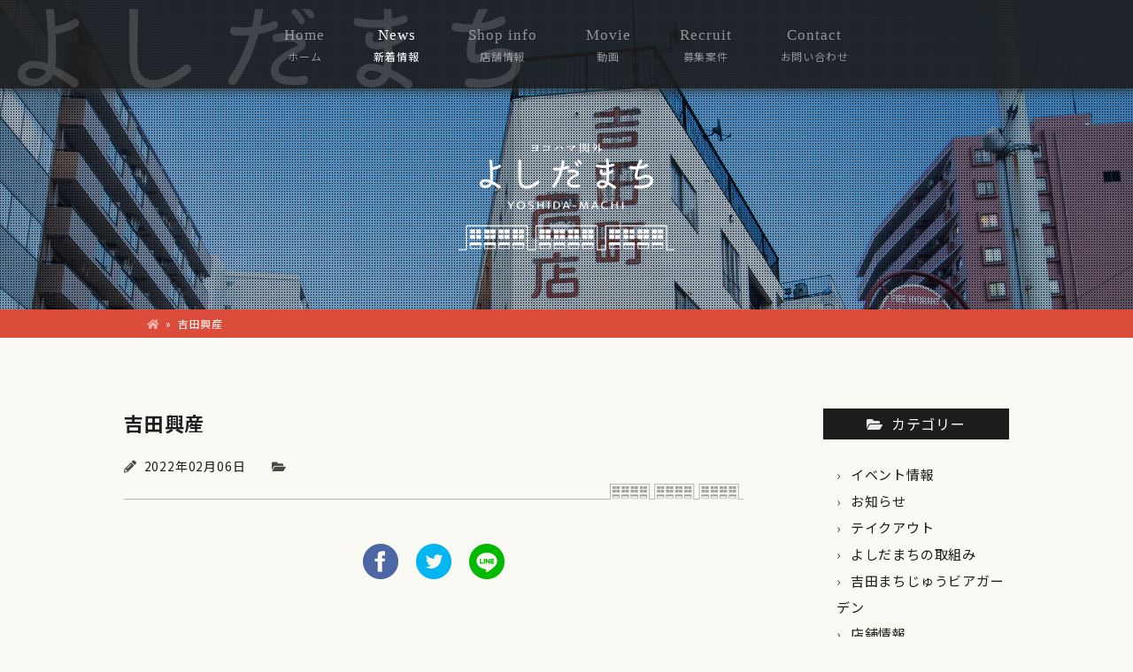

--- FILE ---
content_type: text/html; charset=UTF-8
request_url: https://yoshidamachi.org/shops/081/
body_size: 8669
content:
<!doctype html>
<html lang="ja">
<head>
  <!-- Google Tag Manager -->
  <script>(function(w,d,s,l,i){w[l]=w[l]||[];w[l].push({'gtm.start':
  new Date().getTime(),event:'gtm.js'});var f=d.getElementsByTagName(s)[0],
  j=d.createElement(s),dl=l!='dataLayer'?'&l='+l:'';j.async=true;j.src=
  'https://www.googletagmanager.com/gtm.js?id='+i+dl;f.parentNode.insertBefore(j,f);
  })(window,document,'script','dataLayer','GTM-KLGQSHX');</script>
  <!-- End Google Tag Manager -->
<meta charset="UTF-8">
<!-- icon -->
<link rel="icon" href="https://yoshidamachi.org/ysd/wp-content/themes/ysdweb/favicon.ico">
<link rel="apple-touch-icon" href="https://yoshidamachi.org/ysd/wp-content/themes/ysdweb/apple-touch-icon-152x152.png" sizes="152x152">
<link rel="icon" href="https://yoshidamachi.org/ysd/wp-content/themes/ysdweb/icon-192x192.png" sizes="192x192" type="image/png">

<meta http-equiv="cleartype" content="on">
<meta name="format-detection" content="telephone=no,address=no,email=no" />
<meta name="viewport" content="width=device-width, initial-scale=1, user-scalable=yes">
	


<meta name="google" content="nositelinkssearchbox" />	
	<style>img:is([sizes="auto" i], [sizes^="auto," i]) { contain-intrinsic-size: 3000px 1500px }</style>
	
		<!-- All in One SEO 4.8.7 - aioseo.com -->
		<title>吉田興産 | ヨコハマ関外 よしだまち</title>
	<meta name="robots" content="max-snippet:-1, max-image-preview:large, max-video-preview:-1" />
	<meta name="msvalidate.01" content="478529B5E930DD99F9D53A875D21FF89" />
	<link rel="canonical" href="https://yoshidamachi.org/shops/081/" />
	<meta name="generator" content="All in One SEO (AIOSEO) 4.8.7" />
		<meta property="og:locale" content="ja_JP" />
		<meta property="og:site_name" content="ヨコハマ関外 よしだまち" />
		<meta property="og:type" content="article" />
		<meta property="og:title" content="吉田興産 | ヨコハマ関外 よしだまち" />
		<meta property="og:url" content="https://yoshidamachi.org/shops/081/" />
		<meta property="fb:app_id" content="635372443993971" />
		<meta property="og:image" content="https://yoshidamachi.org/ysd/wp-content/uploads/2020/07/ogp.png" />
		<meta property="og:image:secure_url" content="https://yoshidamachi.org/ysd/wp-content/uploads/2020/07/ogp.png" />
		<meta property="og:image:width" content="1200" />
		<meta property="og:image:height" content="600" />
		<meta property="article:published_time" content="2022-02-06T07:40:47+00:00" />
		<meta property="article:modified_time" content="2022-02-12T12:45:19+00:00" />
		<meta property="article:publisher" content="https://www.facebook.com/yoshidamachi045" />
		<meta name="twitter:card" content="summary_large_image" />
		<meta name="twitter:title" content="吉田興産 | ヨコハマ関外 よしだまち" />
		<meta name="twitter:image" content="https://yoshidamachi.org/ysd/wp-content/uploads/2020/07/ogp.png" />
		<script type="application/ld+json" class="aioseo-schema">
			{"@context":"https:\/\/schema.org","@graph":[{"@type":"BreadcrumbList","@id":"https:\/\/yoshidamachi.org\/shops\/081\/#breadcrumblist","itemListElement":[{"@type":"ListItem","@id":"https:\/\/yoshidamachi.org#listItem","position":1,"name":"\u30db\u30fc\u30e0","item":"https:\/\/yoshidamachi.org","nextItem":{"@type":"ListItem","@id":"https:\/\/yoshidamachi.org\/shops\/#listItem","name":"\u3088\u3057\u3060\u307e\u3061\u5e97\u8217"}},{"@type":"ListItem","@id":"https:\/\/yoshidamachi.org\/shops\/#listItem","position":2,"name":"\u3088\u3057\u3060\u307e\u3061\u5e97\u8217","item":"https:\/\/yoshidamachi.org\/shops\/","nextItem":{"@type":"ListItem","@id":"https:\/\/yoshidamachi.org\/shops_category\/construction-estate\/#listItem","name":"\u5efa\u8a2d\u30fb\u4e0d\u52d5\u7523"},"previousItem":{"@type":"ListItem","@id":"https:\/\/yoshidamachi.org#listItem","name":"\u30db\u30fc\u30e0"}},{"@type":"ListItem","@id":"https:\/\/yoshidamachi.org\/shops_category\/construction-estate\/#listItem","position":3,"name":"\u5efa\u8a2d\u30fb\u4e0d\u52d5\u7523","item":"https:\/\/yoshidamachi.org\/shops_category\/construction-estate\/","nextItem":{"@type":"ListItem","@id":"https:\/\/yoshidamachi.org\/shops\/081\/#listItem","name":"\u5409\u7530\u8208\u7523"},"previousItem":{"@type":"ListItem","@id":"https:\/\/yoshidamachi.org\/shops\/#listItem","name":"\u3088\u3057\u3060\u307e\u3061\u5e97\u8217"}},{"@type":"ListItem","@id":"https:\/\/yoshidamachi.org\/shops\/081\/#listItem","position":4,"name":"\u5409\u7530\u8208\u7523","previousItem":{"@type":"ListItem","@id":"https:\/\/yoshidamachi.org\/shops_category\/construction-estate\/#listItem","name":"\u5efa\u8a2d\u30fb\u4e0d\u52d5\u7523"}}]},{"@type":"Organization","@id":"https:\/\/yoshidamachi.org\/#organization","name":"\uff08\u4e00\u793e\uff09\u5409\u7530\u753a\u540d\u5e97\u8857\u4f1a","description":"\u30e8\u30b3\u30cf\u30de\u95a2\u5916 \u3088\u3057\u3060\u307e\u3061\u3002\u4f0a\u52e2\u4f50\u6728\u30e2\u30fc\u30eb\u3068\u91ce\u6bdb\u5546\u5e97\u8857\u306e\u9593\u306b\u4f4d\u7f6e\u3059\u308b\u300c\u3088\u3057\u3060\u307e\u3061\u300d\u306f\u3001\u663c\u306f\u30a2\u30fc\u30c8\u30fb\u8863\u6599\u54c1\u3001\u591c\u306f\u30d0\u30fc\u30fb\u98f2\u98df\u5e97\u3068\u3044\u308d\u3044\u308d\u306a\u9854\u3092\u6301\u3064\u5546\u5e97\u8857\u3067\u3059\u3002\u753a\u3092\u3042\u3052\u3066\u306e\u5c4b\u5916\u30a4\u30d9\u30f3\u30c8\u300c\u5409\u7530\u307e\u3061\u3058\u3085\u3046\u30d3\u30a2\u30ac\u30fc\u30c7\u30f3\u300d\u300c\u5409\u7530\u307e\u3061\u3058\u3085\u3046\u30cf\u30ed\u30a6\u30a3\u30f3\u300d\u306f\u6bce\u5e74\u591a\u304f\u306e\u65b9\u306b\u697d\u3057\u3093\u3067\u3044\u305f\u3060\u3044\u3066\u3044\u307e\u3059\u3002","url":"https:\/\/yoshidamachi.org\/","logo":{"@type":"ImageObject","url":"https:\/\/yoshidamachi.org\/ysd\/wp-content\/uploads\/2020\/07\/ogp.png","@id":"https:\/\/yoshidamachi.org\/shops\/081\/#organizationLogo","width":1200,"height":600,"caption":"\u30e8\u30b3\u30cf\u30de\u95a2\u5916 \u3088\u3057\u3060\u307e\u3061"},"image":{"@id":"https:\/\/yoshidamachi.org\/shops\/081\/#organizationLogo"}},{"@type":"WebPage","@id":"https:\/\/yoshidamachi.org\/shops\/081\/#webpage","url":"https:\/\/yoshidamachi.org\/shops\/081\/","name":"\u5409\u7530\u8208\u7523 | \u30e8\u30b3\u30cf\u30de\u95a2\u5916 \u3088\u3057\u3060\u307e\u3061","inLanguage":"ja","isPartOf":{"@id":"https:\/\/yoshidamachi.org\/#website"},"breadcrumb":{"@id":"https:\/\/yoshidamachi.org\/shops\/081\/#breadcrumblist"},"datePublished":"2022-02-06T16:40:47+09:00","dateModified":"2022-02-12T21:45:19+09:00"},{"@type":"WebSite","@id":"https:\/\/yoshidamachi.org\/#website","url":"https:\/\/yoshidamachi.org\/","name":"\u30e8\u30b3\u30cf\u30de\u95a2\u5916 \u3088\u3057\u3060\u307e\u3061","description":"\u30e8\u30b3\u30cf\u30de\u95a2\u5916 \u3088\u3057\u3060\u307e\u3061\u3002\u4f0a\u52e2\u4f50\u6728\u30e2\u30fc\u30eb\u3068\u91ce\u6bdb\u5546\u5e97\u8857\u306e\u9593\u306b\u4f4d\u7f6e\u3059\u308b\u300c\u3088\u3057\u3060\u307e\u3061\u300d\u306f\u3001\u663c\u306f\u30a2\u30fc\u30c8\u30fb\u8863\u6599\u54c1\u3001\u591c\u306f\u30d0\u30fc\u30fb\u98f2\u98df\u5e97\u3068\u3044\u308d\u3044\u308d\u306a\u9854\u3092\u6301\u3064\u5546\u5e97\u8857\u3067\u3059\u3002\u753a\u3092\u3042\u3052\u3066\u306e\u5c4b\u5916\u30a4\u30d9\u30f3\u30c8\u300c\u5409\u7530\u307e\u3061\u3058\u3085\u3046\u30d3\u30a2\u30ac\u30fc\u30c7\u30f3\u300d\u300c\u5409\u7530\u307e\u3061\u3058\u3085\u3046\u30cf\u30ed\u30a6\u30a3\u30f3\u300d\u306f\u6bce\u5e74\u591a\u304f\u306e\u65b9\u306b\u697d\u3057\u3093\u3067\u3044\u305f\u3060\u3044\u3066\u3044\u307e\u3059\u3002","inLanguage":"ja","publisher":{"@id":"https:\/\/yoshidamachi.org\/#organization"}}]}
		</script>
		<!-- All in One SEO -->

<link rel='dns-prefetch' href='//ajax.googleapis.com' />
<link rel='dns-prefetch' href='//use.fontawesome.com' />
<script type="text/javascript">
/* <![CDATA[ */
window._wpemojiSettings = {"baseUrl":"https:\/\/s.w.org\/images\/core\/emoji\/16.0.1\/72x72\/","ext":".png","svgUrl":"https:\/\/s.w.org\/images\/core\/emoji\/16.0.1\/svg\/","svgExt":".svg","source":{"concatemoji":"https:\/\/yoshidamachi.org\/ysd\/wp-includes\/js\/wp-emoji-release.min.js?ver=6.8.3"}};
/*! This file is auto-generated */
!function(s,n){var o,i,e;function c(e){try{var t={supportTests:e,timestamp:(new Date).valueOf()};sessionStorage.setItem(o,JSON.stringify(t))}catch(e){}}function p(e,t,n){e.clearRect(0,0,e.canvas.width,e.canvas.height),e.fillText(t,0,0);var t=new Uint32Array(e.getImageData(0,0,e.canvas.width,e.canvas.height).data),a=(e.clearRect(0,0,e.canvas.width,e.canvas.height),e.fillText(n,0,0),new Uint32Array(e.getImageData(0,0,e.canvas.width,e.canvas.height).data));return t.every(function(e,t){return e===a[t]})}function u(e,t){e.clearRect(0,0,e.canvas.width,e.canvas.height),e.fillText(t,0,0);for(var n=e.getImageData(16,16,1,1),a=0;a<n.data.length;a++)if(0!==n.data[a])return!1;return!0}function f(e,t,n,a){switch(t){case"flag":return n(e,"\ud83c\udff3\ufe0f\u200d\u26a7\ufe0f","\ud83c\udff3\ufe0f\u200b\u26a7\ufe0f")?!1:!n(e,"\ud83c\udde8\ud83c\uddf6","\ud83c\udde8\u200b\ud83c\uddf6")&&!n(e,"\ud83c\udff4\udb40\udc67\udb40\udc62\udb40\udc65\udb40\udc6e\udb40\udc67\udb40\udc7f","\ud83c\udff4\u200b\udb40\udc67\u200b\udb40\udc62\u200b\udb40\udc65\u200b\udb40\udc6e\u200b\udb40\udc67\u200b\udb40\udc7f");case"emoji":return!a(e,"\ud83e\udedf")}return!1}function g(e,t,n,a){var r="undefined"!=typeof WorkerGlobalScope&&self instanceof WorkerGlobalScope?new OffscreenCanvas(300,150):s.createElement("canvas"),o=r.getContext("2d",{willReadFrequently:!0}),i=(o.textBaseline="top",o.font="600 32px Arial",{});return e.forEach(function(e){i[e]=t(o,e,n,a)}),i}function t(e){var t=s.createElement("script");t.src=e,t.defer=!0,s.head.appendChild(t)}"undefined"!=typeof Promise&&(o="wpEmojiSettingsSupports",i=["flag","emoji"],n.supports={everything:!0,everythingExceptFlag:!0},e=new Promise(function(e){s.addEventListener("DOMContentLoaded",e,{once:!0})}),new Promise(function(t){var n=function(){try{var e=JSON.parse(sessionStorage.getItem(o));if("object"==typeof e&&"number"==typeof e.timestamp&&(new Date).valueOf()<e.timestamp+604800&&"object"==typeof e.supportTests)return e.supportTests}catch(e){}return null}();if(!n){if("undefined"!=typeof Worker&&"undefined"!=typeof OffscreenCanvas&&"undefined"!=typeof URL&&URL.createObjectURL&&"undefined"!=typeof Blob)try{var e="postMessage("+g.toString()+"("+[JSON.stringify(i),f.toString(),p.toString(),u.toString()].join(",")+"));",a=new Blob([e],{type:"text/javascript"}),r=new Worker(URL.createObjectURL(a),{name:"wpTestEmojiSupports"});return void(r.onmessage=function(e){c(n=e.data),r.terminate(),t(n)})}catch(e){}c(n=g(i,f,p,u))}t(n)}).then(function(e){for(var t in e)n.supports[t]=e[t],n.supports.everything=n.supports.everything&&n.supports[t],"flag"!==t&&(n.supports.everythingExceptFlag=n.supports.everythingExceptFlag&&n.supports[t]);n.supports.everythingExceptFlag=n.supports.everythingExceptFlag&&!n.supports.flag,n.DOMReady=!1,n.readyCallback=function(){n.DOMReady=!0}}).then(function(){return e}).then(function(){var e;n.supports.everything||(n.readyCallback(),(e=n.source||{}).concatemoji?t(e.concatemoji):e.wpemoji&&e.twemoji&&(t(e.twemoji),t(e.wpemoji)))}))}((window,document),window._wpemojiSettings);
/* ]]> */
</script>
<style id='wp-emoji-styles-inline-css' type='text/css'>

	img.wp-smiley, img.emoji {
		display: inline !important;
		border: none !important;
		box-shadow: none !important;
		height: 1em !important;
		width: 1em !important;
		margin: 0 0.07em !important;
		vertical-align: -0.1em !important;
		background: none !important;
		padding: 0 !important;
	}
</style>
<link rel='stylesheet' id='wp-block-library-css' href='https://yoshidamachi.org/ysd/wp-includes/css/dist/block-library/style.min.css?ver=6.8.3' type='text/css' media='all' />
<style id='classic-theme-styles-inline-css' type='text/css'>
/*! This file is auto-generated */
.wp-block-button__link{color:#fff;background-color:#32373c;border-radius:9999px;box-shadow:none;text-decoration:none;padding:calc(.667em + 2px) calc(1.333em + 2px);font-size:1.125em}.wp-block-file__button{background:#32373c;color:#fff;text-decoration:none}
</style>
<style id='global-styles-inline-css' type='text/css'>
:root{--wp--preset--aspect-ratio--square: 1;--wp--preset--aspect-ratio--4-3: 4/3;--wp--preset--aspect-ratio--3-4: 3/4;--wp--preset--aspect-ratio--3-2: 3/2;--wp--preset--aspect-ratio--2-3: 2/3;--wp--preset--aspect-ratio--16-9: 16/9;--wp--preset--aspect-ratio--9-16: 9/16;--wp--preset--color--black: #000000;--wp--preset--color--cyan-bluish-gray: #abb8c3;--wp--preset--color--white: #ffffff;--wp--preset--color--pale-pink: #f78da7;--wp--preset--color--vivid-red: #cf2e2e;--wp--preset--color--luminous-vivid-orange: #ff6900;--wp--preset--color--luminous-vivid-amber: #fcb900;--wp--preset--color--light-green-cyan: #7bdcb5;--wp--preset--color--vivid-green-cyan: #00d084;--wp--preset--color--pale-cyan-blue: #8ed1fc;--wp--preset--color--vivid-cyan-blue: #0693e3;--wp--preset--color--vivid-purple: #9b51e0;--wp--preset--gradient--vivid-cyan-blue-to-vivid-purple: linear-gradient(135deg,rgba(6,147,227,1) 0%,rgb(155,81,224) 100%);--wp--preset--gradient--light-green-cyan-to-vivid-green-cyan: linear-gradient(135deg,rgb(122,220,180) 0%,rgb(0,208,130) 100%);--wp--preset--gradient--luminous-vivid-amber-to-luminous-vivid-orange: linear-gradient(135deg,rgba(252,185,0,1) 0%,rgba(255,105,0,1) 100%);--wp--preset--gradient--luminous-vivid-orange-to-vivid-red: linear-gradient(135deg,rgba(255,105,0,1) 0%,rgb(207,46,46) 100%);--wp--preset--gradient--very-light-gray-to-cyan-bluish-gray: linear-gradient(135deg,rgb(238,238,238) 0%,rgb(169,184,195) 100%);--wp--preset--gradient--cool-to-warm-spectrum: linear-gradient(135deg,rgb(74,234,220) 0%,rgb(151,120,209) 20%,rgb(207,42,186) 40%,rgb(238,44,130) 60%,rgb(251,105,98) 80%,rgb(254,248,76) 100%);--wp--preset--gradient--blush-light-purple: linear-gradient(135deg,rgb(255,206,236) 0%,rgb(152,150,240) 100%);--wp--preset--gradient--blush-bordeaux: linear-gradient(135deg,rgb(254,205,165) 0%,rgb(254,45,45) 50%,rgb(107,0,62) 100%);--wp--preset--gradient--luminous-dusk: linear-gradient(135deg,rgb(255,203,112) 0%,rgb(199,81,192) 50%,rgb(65,88,208) 100%);--wp--preset--gradient--pale-ocean: linear-gradient(135deg,rgb(255,245,203) 0%,rgb(182,227,212) 50%,rgb(51,167,181) 100%);--wp--preset--gradient--electric-grass: linear-gradient(135deg,rgb(202,248,128) 0%,rgb(113,206,126) 100%);--wp--preset--gradient--midnight: linear-gradient(135deg,rgb(2,3,129) 0%,rgb(40,116,252) 100%);--wp--preset--font-size--small: 13px;--wp--preset--font-size--medium: 20px;--wp--preset--font-size--large: 36px;--wp--preset--font-size--x-large: 42px;--wp--preset--spacing--20: 0.44rem;--wp--preset--spacing--30: 0.67rem;--wp--preset--spacing--40: 1rem;--wp--preset--spacing--50: 1.5rem;--wp--preset--spacing--60: 2.25rem;--wp--preset--spacing--70: 3.38rem;--wp--preset--spacing--80: 5.06rem;--wp--preset--shadow--natural: 6px 6px 9px rgba(0, 0, 0, 0.2);--wp--preset--shadow--deep: 12px 12px 50px rgba(0, 0, 0, 0.4);--wp--preset--shadow--sharp: 6px 6px 0px rgba(0, 0, 0, 0.2);--wp--preset--shadow--outlined: 6px 6px 0px -3px rgba(255, 255, 255, 1), 6px 6px rgba(0, 0, 0, 1);--wp--preset--shadow--crisp: 6px 6px 0px rgba(0, 0, 0, 1);}:where(.is-layout-flex){gap: 0.5em;}:where(.is-layout-grid){gap: 0.5em;}body .is-layout-flex{display: flex;}.is-layout-flex{flex-wrap: wrap;align-items: center;}.is-layout-flex > :is(*, div){margin: 0;}body .is-layout-grid{display: grid;}.is-layout-grid > :is(*, div){margin: 0;}:where(.wp-block-columns.is-layout-flex){gap: 2em;}:where(.wp-block-columns.is-layout-grid){gap: 2em;}:where(.wp-block-post-template.is-layout-flex){gap: 1.25em;}:where(.wp-block-post-template.is-layout-grid){gap: 1.25em;}.has-black-color{color: var(--wp--preset--color--black) !important;}.has-cyan-bluish-gray-color{color: var(--wp--preset--color--cyan-bluish-gray) !important;}.has-white-color{color: var(--wp--preset--color--white) !important;}.has-pale-pink-color{color: var(--wp--preset--color--pale-pink) !important;}.has-vivid-red-color{color: var(--wp--preset--color--vivid-red) !important;}.has-luminous-vivid-orange-color{color: var(--wp--preset--color--luminous-vivid-orange) !important;}.has-luminous-vivid-amber-color{color: var(--wp--preset--color--luminous-vivid-amber) !important;}.has-light-green-cyan-color{color: var(--wp--preset--color--light-green-cyan) !important;}.has-vivid-green-cyan-color{color: var(--wp--preset--color--vivid-green-cyan) !important;}.has-pale-cyan-blue-color{color: var(--wp--preset--color--pale-cyan-blue) !important;}.has-vivid-cyan-blue-color{color: var(--wp--preset--color--vivid-cyan-blue) !important;}.has-vivid-purple-color{color: var(--wp--preset--color--vivid-purple) !important;}.has-black-background-color{background-color: var(--wp--preset--color--black) !important;}.has-cyan-bluish-gray-background-color{background-color: var(--wp--preset--color--cyan-bluish-gray) !important;}.has-white-background-color{background-color: var(--wp--preset--color--white) !important;}.has-pale-pink-background-color{background-color: var(--wp--preset--color--pale-pink) !important;}.has-vivid-red-background-color{background-color: var(--wp--preset--color--vivid-red) !important;}.has-luminous-vivid-orange-background-color{background-color: var(--wp--preset--color--luminous-vivid-orange) !important;}.has-luminous-vivid-amber-background-color{background-color: var(--wp--preset--color--luminous-vivid-amber) !important;}.has-light-green-cyan-background-color{background-color: var(--wp--preset--color--light-green-cyan) !important;}.has-vivid-green-cyan-background-color{background-color: var(--wp--preset--color--vivid-green-cyan) !important;}.has-pale-cyan-blue-background-color{background-color: var(--wp--preset--color--pale-cyan-blue) !important;}.has-vivid-cyan-blue-background-color{background-color: var(--wp--preset--color--vivid-cyan-blue) !important;}.has-vivid-purple-background-color{background-color: var(--wp--preset--color--vivid-purple) !important;}.has-black-border-color{border-color: var(--wp--preset--color--black) !important;}.has-cyan-bluish-gray-border-color{border-color: var(--wp--preset--color--cyan-bluish-gray) !important;}.has-white-border-color{border-color: var(--wp--preset--color--white) !important;}.has-pale-pink-border-color{border-color: var(--wp--preset--color--pale-pink) !important;}.has-vivid-red-border-color{border-color: var(--wp--preset--color--vivid-red) !important;}.has-luminous-vivid-orange-border-color{border-color: var(--wp--preset--color--luminous-vivid-orange) !important;}.has-luminous-vivid-amber-border-color{border-color: var(--wp--preset--color--luminous-vivid-amber) !important;}.has-light-green-cyan-border-color{border-color: var(--wp--preset--color--light-green-cyan) !important;}.has-vivid-green-cyan-border-color{border-color: var(--wp--preset--color--vivid-green-cyan) !important;}.has-pale-cyan-blue-border-color{border-color: var(--wp--preset--color--pale-cyan-blue) !important;}.has-vivid-cyan-blue-border-color{border-color: var(--wp--preset--color--vivid-cyan-blue) !important;}.has-vivid-purple-border-color{border-color: var(--wp--preset--color--vivid-purple) !important;}.has-vivid-cyan-blue-to-vivid-purple-gradient-background{background: var(--wp--preset--gradient--vivid-cyan-blue-to-vivid-purple) !important;}.has-light-green-cyan-to-vivid-green-cyan-gradient-background{background: var(--wp--preset--gradient--light-green-cyan-to-vivid-green-cyan) !important;}.has-luminous-vivid-amber-to-luminous-vivid-orange-gradient-background{background: var(--wp--preset--gradient--luminous-vivid-amber-to-luminous-vivid-orange) !important;}.has-luminous-vivid-orange-to-vivid-red-gradient-background{background: var(--wp--preset--gradient--luminous-vivid-orange-to-vivid-red) !important;}.has-very-light-gray-to-cyan-bluish-gray-gradient-background{background: var(--wp--preset--gradient--very-light-gray-to-cyan-bluish-gray) !important;}.has-cool-to-warm-spectrum-gradient-background{background: var(--wp--preset--gradient--cool-to-warm-spectrum) !important;}.has-blush-light-purple-gradient-background{background: var(--wp--preset--gradient--blush-light-purple) !important;}.has-blush-bordeaux-gradient-background{background: var(--wp--preset--gradient--blush-bordeaux) !important;}.has-luminous-dusk-gradient-background{background: var(--wp--preset--gradient--luminous-dusk) !important;}.has-pale-ocean-gradient-background{background: var(--wp--preset--gradient--pale-ocean) !important;}.has-electric-grass-gradient-background{background: var(--wp--preset--gradient--electric-grass) !important;}.has-midnight-gradient-background{background: var(--wp--preset--gradient--midnight) !important;}.has-small-font-size{font-size: var(--wp--preset--font-size--small) !important;}.has-medium-font-size{font-size: var(--wp--preset--font-size--medium) !important;}.has-large-font-size{font-size: var(--wp--preset--font-size--large) !important;}.has-x-large-font-size{font-size: var(--wp--preset--font-size--x-large) !important;}
:where(.wp-block-post-template.is-layout-flex){gap: 1.25em;}:where(.wp-block-post-template.is-layout-grid){gap: 1.25em;}
:where(.wp-block-columns.is-layout-flex){gap: 2em;}:where(.wp-block-columns.is-layout-grid){gap: 2em;}
:root :where(.wp-block-pullquote){font-size: 1.5em;line-height: 1.6;}
</style>
<link rel='stylesheet' id='vegas-css' href='https://yoshidamachi.org/ysd/wp-content/themes/ysdweb/css/vegas.min.css?ver=6.8.3' type='text/css' media='all' />
<link rel='stylesheet' id='style-css' href='https://yoshidamachi.org/ysd/wp-content/themes/ysdweb/style.css?ver=6.8.3' type='text/css' media='all' />
<link rel='stylesheet' id='fontawesome5-css' href='//use.fontawesome.com/releases/v5.6.1/css/all.css?ver=5.6.1' type='text/css' media='all' />
<script type="text/javascript" src="//ajax.googleapis.com/ajax/libs/jquery/3.4.1/jquery.min.js" id="jquery-js"></script>
<script type="text/javascript" src="https://yoshidamachi.org/ysd/wp-content/themes/ysdweb/js/vegas.min.js?ver=6.8.3" id="vegas-js"></script>
<link rel="https://api.w.org/" href="https://yoshidamachi.org/wp-json/" /><link rel="EditURI" type="application/rsd+xml" title="RSD" href="https://yoshidamachi.org/ysd/xmlrpc.php?rsd" />
<meta name="generator" content="WordPress 6.8.3" />
</head>
<body>
  <!-- Google Tag Manager (noscript) -->
  <noscript><iframe src="https://www.googletagmanager.com/ns.html?id=GTM-KLGQSHX"
  height="0" width="0" style="display:none;visibility:hidden"></iframe></noscript>
  <!-- End Google Tag Manager (noscript) -->	<!-- グロナビ -->
	
		<!-- グロナビ -->
	<header class="gnav02">
		<div class="w1000">
    <ul class="gnavul">
        <li><a href="https://yoshidamachi.org"><span class="naven">Home</span><br>ホーム</a></li>

        <li><a href="https://yoshidamachi.org/news/" class="currentnav"><span class="naven">News</span><br>新着情報</a></li>

				<!--<li><a href="https://yoshidamachi.org/event/"><span class="naven">Events</span><br>イベント</a></li>-->
				<li><a href="https://yoshidamachi.org/shops/"><span class="naven">Shop info</span><br>店舗情報</a></li>

        <li><a href="https://yoshidamachi.org/movie/"><span class="naven">Movie</span><br>動画</a></li>

				<li><a href="https://yoshidamachi.org/recruit/"><span class="naven">Recruit</span><br>募集案件</a></li>

				<li><a href="https://yoshidamachi.org/contact/"><span class="naven">Contact</span><br>お問い合わせ</a></li>

        <!--<li><a href="https://yoshidamachi.org/premiumpay/"<span class="naven">Premium pay</span><br>デジタルクーポン</a></li>-->
			</ul>
		</div>
	</header>
	<!-- グロナビここまで -->	
	<!-- ページビジュアル -->
	<section class="newsv">
		<div class="pagev_bg">
			<div class="mainwrap02"><img src="https://yoshidamachi.org/ysd/wp-content/themes/ysdweb/img/yoshidamachi.png" alt="ヨコハマ関外　よしだまち" class="toplogo02"></div>
		</div>
	</section>
	<!-- ページビジュアルここまで -->
	
	<!-- パンくずリスト -->
	<section class="breadwrap">
		<div class="w1000 breadcrumbs">
			<!-- Breadcrumb NavXT 7.4.1 -->
<span property="itemListElement" typeof="ListItem"><a property="item" typeof="WebPage" title="Go to ヨコハマ関外 よしだまち." href="https://yoshidamachi.org" class="home" ><span property="name"><i class="fas fa-home"></i></span></a><meta property="position" content="1"></span>&ensp;&raquo;&ensp;<span property="itemListElement" typeof="ListItem"><span property="name" class="post post-shops current-item">吉田興産</span><meta property="url" content="https://yoshidamachi.org/shops/081/"><meta property="position" content="2"></span>		</div>
	</section>
	<!-- パンくずリストここまで -->	
	<!-- news single -->
	<section class="topnews">
		<div class="singlewrap">
			<div class="singleleft">
										<div class="titlewrap">
					<h2 class="singletitle">吉田興産</h2>
						<p class="singledetail"><i class="fas fa-pencil-alt"></i>&ensp;2022年02月06日&emsp;&emsp;<i class="fas fa-folder-open"></i>&ensp;</p>
				</div>
				
				<div class="singlebody">
									</div>
				
				<div class="snswrap"><a href="http://www.facebook.com/share.php?u=https://yoshidamachi.org/shops/081/" rel="nofollow" target="_blank"><img src="https://yoshidamachi.org/ysd/wp-content/themes/ysdweb/img/s_facebookicon.png" alt="facebookで共有"></a><a href="https://twitter.com/share?url=https://yoshidamachi.org/shops/081/" rel="nofollow" target="_blank"><img src="https://yoshidamachi.org/ysd/wp-content/themes/ysdweb/img/s_twittericon.png" alt="twitterで共有"></a><a href="https://timeline.line.me/social-plugin/share?url=https://yoshidamachi.org/shops/081/" rel="nofollow" target="_blank"><img src="https://yoshidamachi.org/ysd/wp-content/themes/ysdweb/img/s_lineicon.png" alt="lineで共有"></a></div>
				
				<div class="nextprev">
					<div class="prevwrap"><p><a href="https://yoshidamachi.org/shops/079-2/" rel="prev"><img src="https://yoshidamachi.org/ysd/wp-content/themes/ysdweb/img/prev.png" alt="前の記事へ">ヨコハマ アメリア</a></p></div>
					<div class="nextwrap"><p><a href="https://yoshidamachi.org/shops/082-2/" rel="next">吉田町裏リリー<img src="https://yoshidamachi.org/ysd/wp-content/themes/ysdweb/img/next.png" alt="次の記事へ"></a></p></div>
				</div>
			</div>
							
			<div class="singleright">
				<h3 class="cattitle"><i class="fas fa-folder-open"></i>&ensp;カテゴリー</h3>
				<ul>
						<li class="cat-item cat-item-2"><a href="https://yoshidamachi.org/category/eventinfo/">イベント情報</a>
</li>
	<li class="cat-item cat-item-1"><a href="https://yoshidamachi.org/category/topics/">お知らせ</a>
</li>
	<li class="cat-item cat-item-5"><a href="https://yoshidamachi.org/category/takeout/">テイクアウト</a>
</li>
	<li class="cat-item cat-item-82"><a href="https://yoshidamachi.org/category/efforts/">よしだまちの取組み</a>
</li>
	<li class="cat-item cat-item-4"><a href="https://yoshidamachi.org/category/beer-garden/">吉田まちじゅうビアガーデン</a>
</li>
	<li class="cat-item cat-item-3"><a href="https://yoshidamachi.org/category/shopnews/">店舗情報</a>
</li>
				</ul>
				
				<h3 class="cattitle mt60"><i class="fas fa-calendar-alt"></i>&ensp;月別アーカイブ</h3>
				<ul>
						<li><a href='https://yoshidamachi.org/2026/01/'>2026年1月</a>&nbsp;(1)</li>
	<li><a href='https://yoshidamachi.org/2025/09/'>2025年9月</a>&nbsp;(4)</li>
	<li><a href='https://yoshidamachi.org/2025/07/'>2025年7月</a>&nbsp;(1)</li>
	<li><a href='https://yoshidamachi.org/2025/05/'>2025年5月</a>&nbsp;(1)</li>
	<li><a href='https://yoshidamachi.org/2025/04/'>2025年4月</a>&nbsp;(2)</li>
	<li><a href='https://yoshidamachi.org/2025/03/'>2025年3月</a>&nbsp;(3)</li>
	<li><a href='https://yoshidamachi.org/2025/02/'>2025年2月</a>&nbsp;(2)</li>
	<li><a href='https://yoshidamachi.org/2025/01/'>2025年1月</a>&nbsp;(3)</li>
	<li><a href='https://yoshidamachi.org/2024/12/'>2024年12月</a>&nbsp;(2)</li>
	<li><a href='https://yoshidamachi.org/2024/10/'>2024年10月</a>&nbsp;(3)</li>
	<li><a href='https://yoshidamachi.org/2024/09/'>2024年9月</a>&nbsp;(1)</li>
	<li><a href='https://yoshidamachi.org/2024/07/'>2024年7月</a>&nbsp;(1)</li>
	<li><a href='https://yoshidamachi.org/2024/04/'>2024年4月</a>&nbsp;(4)</li>
	<li><a href='https://yoshidamachi.org/2023/11/'>2023年11月</a>&nbsp;(1)</li>
	<li><a href='https://yoshidamachi.org/2023/10/'>2023年10月</a>&nbsp;(1)</li>
	<li><a href='https://yoshidamachi.org/2023/08/'>2023年8月</a>&nbsp;(2)</li>
	<li><a href='https://yoshidamachi.org/2023/07/'>2023年7月</a>&nbsp;(2)</li>
	<li><a href='https://yoshidamachi.org/2023/06/'>2023年6月</a>&nbsp;(1)</li>
	<li><a href='https://yoshidamachi.org/2023/04/'>2023年4月</a>&nbsp;(3)</li>
	<li><a href='https://yoshidamachi.org/2023/03/'>2023年3月</a>&nbsp;(2)</li>
	<li><a href='https://yoshidamachi.org/2022/11/'>2022年11月</a>&nbsp;(3)</li>
	<li><a href='https://yoshidamachi.org/2022/10/'>2022年10月</a>&nbsp;(3)</li>
	<li><a href='https://yoshidamachi.org/2022/09/'>2022年9月</a>&nbsp;(2)</li>
	<li><a href='https://yoshidamachi.org/2022/08/'>2022年8月</a>&nbsp;(1)</li>
	<li><a href='https://yoshidamachi.org/2022/07/'>2022年7月</a>&nbsp;(1)</li>
	<li><a href='https://yoshidamachi.org/2022/06/'>2022年6月</a>&nbsp;(1)</li>
	<li><a href='https://yoshidamachi.org/2022/05/'>2022年5月</a>&nbsp;(1)</li>
	<li><a href='https://yoshidamachi.org/2022/04/'>2022年4月</a>&nbsp;(2)</li>
	<li><a href='https://yoshidamachi.org/2021/10/'>2021年10月</a>&nbsp;(1)</li>
	<li><a href='https://yoshidamachi.org/2021/09/'>2021年9月</a>&nbsp;(1)</li>
	<li><a href='https://yoshidamachi.org/2021/04/'>2021年4月</a>&nbsp;(1)</li>
	<li><a href='https://yoshidamachi.org/2021/03/'>2021年3月</a>&nbsp;(1)</li>
	<li><a href='https://yoshidamachi.org/2020/10/'>2020年10月</a>&nbsp;(1)</li>
	<li><a href='https://yoshidamachi.org/2020/08/'>2020年8月</a>&nbsp;(1)</li>
	<li><a href='https://yoshidamachi.org/2020/07/'>2020年7月</a>&nbsp;(3)</li>
				</ul>
				
			</div>
		</div>
	</section>
	<!-- news singleここまで -->
	<!-- ページトップ -->
	<div id="page-top" class="page-top">
		<a id="move-page-top" class="move-page-top"><img src="https://yoshidamachi.org/ysd/wp-content/themes/ysdweb/img/pagetop.png" alt="ページトップへ"></a>
	</div>
	<!-- ページトップここまで -->
	
	<!-- access -->
	<section class="access">
		<div class="w1000">
			<h2 class="titleh2 en">Access</h2>
			<p class="bottomh2">よしだまちの場所</p>
			<p class="readp">JR関内駅・桜木町駅、京浜急行日ノ出町駅、横浜市営地下鉄関内駅・桜木町駅のほぼ中央に位置する吉田町。<br>
			イセザキモールと野毛商店街の間にある、アクセスのよい街です。</p>
			<p class="bottomr_readp">市営地下鉄関内駅 出口6から徒歩1分<br>
									JR関内駅 北口から徒歩3分<br>
									JR・市営地下鉄桜木町駅 徒歩5分</p>
			<img src="https://yoshidamachi.org/ysd/wp-content/themes/ysdweb/img/yoshidamachimap.png" class="accessmap" alt="よしだまちの場所">
      <div class="address_wrap">
        <p class="map_bottom">吉田町町内会館<br>〒231-0041　横浜市中区吉田町76-3<br>
      </div>
		</div>
	</section>
	<!-- accessここまで -->
	
	<!-- フッター -->
	<footer>
		<div class="footerwrap">
			<p class="fotterlogo"><a href="https://yoshidamachi.org"><img src="https://yoshidamachi.org/ysd/wp-content/themes/ysdweb/img/yoshidamachi.png" alt="ヨコハマ関外　よしだまち" class="footerlogo"></a></p>
				<ul class="footernav_menu">
					<li><a href="https://www.facebook.com/yoshidamachi045/" target="_blank"><img src="https://yoshidamachi.org/ysd/wp-content/themes/ysdweb/img/facebookicon.png" alt="吉田町名店街会Facebook"></a></li>
					<li><a href="https://yoshidamachi.org/feed/"><img src="https://yoshidamachi.org/ysd/wp-content/themes/ysdweb/img/rssicon.png" alt="ヨコハマ関外 よしだまちRSS"></a></li>
				</ul>
      
      <div class="footer_buttonwrap">
        <p class="footer_c_link"><a href="https://yoshidamachi.org/contact/">Contact / お問い合わせ</a></p>
        <!--<p class="footer_c_link"><a href="https://yoshidamachi.org/premiumpay/">野毛・吉田町プレミアムペイ＋30！</a></p>-->
      </div>
			<p class="copyright">Copyright&copy; 2020（一社）吉田町名店街会 All Right Reserved.</p>
		</div>
	</footer>
	<!-- フッターここまで -->
<script type="speculationrules">
{"prefetch":[{"source":"document","where":{"and":[{"href_matches":"\/*"},{"not":{"href_matches":["\/ysd\/wp-*.php","\/ysd\/wp-admin\/*","\/ysd\/wp-content\/uploads\/*","\/ysd\/wp-content\/*","\/ysd\/wp-content\/plugins\/*","\/ysd\/wp-content\/themes\/ysdweb\/*","\/*\\?(.+)"]}},{"not":{"selector_matches":"a[rel~=\"nofollow\"]"}},{"not":{"selector_matches":".no-prefetch, .no-prefetch a"}}]},"eagerness":"conservative"}]}
</script>
<script type="text/javascript" src="https://yoshidamachi.org/ysd/wp-content/themes/ysdweb/js/js.js?ver=6.8.3" id="js-js"></script>
<script type="text/javascript" src="https://yoshidamachi.org/ysd/wp-content/themes/ysdweb/js/to-top.js?ver=6.8.3" id="to-top-js"></script>
	
</body>
</html>




--- FILE ---
content_type: text/css
request_url: https://yoshidamachi.org/ysd/wp-content/themes/ysdweb/style.css?ver=6.8.3
body_size: 97
content:
/*
Theme Name: よしだまち（PC）テーマ
Author: 吉田町名店街会
Description: ヨコハマ関外よしだまちWebサイト
*/

@import url("css/default.css");
@import url("css/style_pc.css");

--- FILE ---
content_type: text/css
request_url: https://yoshidamachi.org/ysd/wp-content/themes/ysdweb/css/default.css
body_size: 847
content:
@charset "UTF-8";
/* CSS Document */

/* Web font */
/* Noto Sans JP と Noto Seif JP */
@import url('https://fonts.googleapis.com/css?family=Noto+Sans+JP:400,700|Noto+Serif+JP:400,700&display=swap&subset=japanese');

/* css reset */
html,body,div,dl,dt,dd,ul,ol,li,h1,h2,h3,h4,h5,h6,pre,code,form,fieldset,legend,input,textarea,p,blockquote,table,th,td,figure,figcaption,article,aside,canvas,details,figcaption,figure,footer,header,menu,nav,section,summary,address,caption,em,strong {
margin: 0;
padding: 0;
font-weight: normal;
text-align: left;
font-size: 100%;
box-sizing: border-box;
}
li {
list-style: none;
}
table {
border-collapse: collapse;
border-spacing: 0;
table-layout: fixed;
}
fieldset,img,table,th,td {
border: 0;
}
img,
input[type="image"] {
vertical-align: bottom;
}
input,textarea,select {
font-family: inherit;
font-size: inherit;
font-weight: inherit;
background-color: #fff;
}

/* img */
img {
	width: 100%;
	height: auto;
}

/* font */
html {
	font-family:'Noto Sans JP', "游ゴシック", "Yu Gothic", "メイリオ", "Meirio", "MS PGothic", "Hiragino Kaku Gothic ProN", "Osaka", "sans-serif";
	color: #1d1d1d;
	font-size: 62.5%;
	background: #fbf9f3;
	letter-spacing: 0.05rem;
}
body {
	font-size: 1.6em;
	line-height: 1.7;
}
.bold {
	font-weight: bold;
}
.en {
	font-family: Georgia, Times New Roman, Times, serif;
}

/* a要素 */
a {
	text-decoration: none;
	color: inherit;
}
a:hover {
	text-decoration: none;
}

/* clearfix */
.clearfix:after {
	content: "";
	display: block;
	clear: both;
}
.clearfix:before {
	content: "";
	display: block;
	clear: both;
}
.clearfix {
	display: block;
}

/* color */
.red {
	color: #db4c3a;
}


--- FILE ---
content_type: text/css
request_url: https://yoshidamachi.org/ysd/wp-content/themes/ysdweb/css/style_pc.css
body_size: 5871
content:
@charset "UTF-8";

/* PC用css */


/* 共通 
----------------------------------------------------*/
section {
	width: 100%;
	margin: 0 auto 0;
}
.w1000 {
	width: 100%;
	max-width: 1000px;
	margin: 0 auto 0;
}

/* PAGE TOP
----------------------------------------------------*/
.page-top {
	margin: 0 ;
	padding: 0 ;
	position: fixed ;
	right: 30px ;
	bottom: 30px;
	display: none;
}
.page-top a {
	cursor: pointer;
}
.page-top a:hover {
	opacity: 1;
}
.page-top a img {
	display: block;
	width: 75px;
	height: 75px;
}

/* トップページ
----------------------------------------------------*/
section.topmain {
    height: 100vh;
	/*background: url("../img/topmain01.jpg") no-repeat center center;
	background-size: cover;*/
	background: #1d1d1d;
}
.mainwrap {
	width: 100%;
	max-width: 1000px;
	height: 100%;
	margin:0 auto 0;
	position: relative;
}
img.toplogo {
	display: block;
	width: 318px;
	position: absolute;
	top: 50%;
	left: 50%;
	-webkit-transform: translateY(-50%) translateX(-50%);
	transform: translateY(-50%) translateX(-50%);
}
.scrolldown {
	position: absolute;
	bottom: 50px;
	left: 50%;
	-webkit-transform: translateX(-50%);
	transform: translateX(-50%);
}
.scrolldown img {
	display: block;
	width: 60px;
	margin: 0 auto 0;
	animation: move 2s infinite;
}
/*矢印をアニメーションする*/
@keyframes move {
  0% {
    transform: translate(0, 0);
  }
  15% {
    transform: translate(0, 3px);
  }
  30% {
    transform: translate(0, 0);
  }
}
/*vegasアニメーションを変更*/
.vegas-animation-kenburns {
    -webkit-animation: kenburns ease-out forwards;/*←ここに追加*/
            animation: kenburns ease-out forwards;/*←ここに追加*/
}

@-webkit-keyframes kenburns {
    0% {
        -webkit-transform: scale(1);
                transform: scale(1);
    }
    100% {
        -webkit-transform: scale(1.15);
                transform: scale(1.15);
    }
}

@keyframes kenburns {
    0% {
        -webkit-transform: scale(1);
                transform: scale(1);
    }
    100% {
        -webkit-transform: scale(1.15);
                transform: scale(1.15);
    }
}
header.gnav {
	width: 100%;
	background: rgba(29,29,29, 0.9) url("../img/gnav_bg.png") no-repeat 20px top;
	background-size: auto 100px;
	box-shadow: 0 2px 10px #333;
	z-index: 10;
	height: 100px;
}
header.gnav.fixed{
    position: fixed;
    top: 0;
}
header.gnav02 {
	width: 100%;
	background: rgba(29,29,29, 0.9) url("../img/gnav_bg.png") no-repeat 20px top;
	background-size: auto 100px;
	box-shadow: 0 2px 10px #333;
	z-index: 10;
	height: 100px;
	position: fixed;
    top: 0;
}
/* グロナビ
----------------------------------------------------*/
ul.gnavul {
	width: 100%;
	height: 100px;
	display: flex;
	justify-content: center;
	flex-wrap: wrap;
	align-items: center;
}
ul.gnavul li {
	font-size: 1.2rem;
	text-align: center;
	margin-right: 55px;
}
ul.gnavul li:last-child {
	margin-right: 0;
}
ul.gnavul li a:hover {
	color: #fff;
}
ul.gnavul li a {
	color: rgba( 255,255,255, 0.5);
}
ul.gnavul li a.currentnav {
	color: #fff;
}
span.naven {
	font-family: Georgia, Times New Roman, Times, serif;
	font-size: 1.7rem;
	letter-spacing: 0.1rem;
}
/* トップページ　動画　*/
section.topmovie {
	padding: 80px 0 80px;
  border-bottom: 1px solid #e8e8e8;
}
/* トップページ　最新記事一覧 */
section.topnews {
	padding: 80px 0 80px;
  border-bottom: 1px solid #e8e8e8;
}
h2.titleh2 {
	font-size: 3rem;
	font-weight: bold;
	letter-spacing: 0.2rem;
	text-align: center;
	line-height: 1;
  text-transform: capitalize;
}
p.bottomh2 {
	font-size: 1.4rem;
	text-align: center;
	line-height: 1;
	margin-top: 12px;
}
.newswrap {
	width: 100%;
	display: flex;
	flex-wrap: wrap;
	align-items: top;
	margin: 50px 2% 0;
}
.newscont {
	width: 30%;
	max-width: 300px;
	margin-top: 30px;
	margin-right: 3%;
}
.newscont:nth-child(-n+3) {
	margin-top: 0;
}
.newscont:nth-child(3n) {
	margin-right: 0;
}
.newsimg {
	position: relative;
	background: #1d1d1d;
}
.newsimg a:hover img {
	opacity: 0.6;
}
p.newpost {
	display: inline-block;
	position: absolute;
	bottom: 0;
	left: 0;
	color: #fff;
	font-size: 1.6rem;
	line-height: 1;
	background: #db4c3a;
	font-family: Georgia, Times New Roman, Times, serif;
	font-style: italic;
	padding: 3px 6px;
}
.newsinfo {
	width: 100%;
	padding: 15px 6%;
	background: #fff;
	border-right: 1px solid rgba( 25,25,25, 0.05);
	border-bottom: 1px solid rgba( 25,25,25, 0.05);
	border-left: 1px solid rgba( 25,25,25, 0.05);
}
.newsinfo h3 {
	font-size: 1.5rem;
	line-height: 1.5;
	padding-bottom: 8.25px;
	border-bottom: 1px solid #db4c3a;
}
p.newsdate {
	font-size: 1.2rem;
	line-height: 1;
	margin-top: 15px;
}
p.newscat {
	font-size: 1.2rem;
	line-height: 1;
	margin-top: 8px;
}
p.newsdate i,
p.newscat i {
	color: rgba( 29,29,29, 0.8);
}
a.morelink:hover img {
	opacity: 0.7;
}
a.morelink {
}
a.morelink img {
	width: 52px;
	display: block;
	margin: 20px auto 0;
}
.newsarchivelink {
	width: 210px;
	margin: 50px auto 0;
}
.newsarchivelink a:hover p {
	opacity: 0.7;
}
.newsarchivelink p {
	line-height: 1;
	text-align: center;
}
.newsarchivelink img {
	display: block;
	width: 203px;
	margin: 0 auto 0;
}
/* トップページ recommended */
section.recommended {
	background: #db4c3a url("../img/recommend_bg.png") no-repeat right 95%;
	background-size: 75% auto;
	padding: 50px 0 50px;
}
h2.titleh2_w {
	font-size: 3rem;
	font-weight: bold;
	letter-spacing: 0.2rem;
	text-align: center;
	line-height: 1;
	color: #fff;
}
p.bottomh2_w {
	font-size: 1.4rem;
	text-align: center;
	line-height: 1;
	margin-top: 12px;
	color: #fff;
}
.recwrap {
	width: 100%;
	display: flex;
	flex-wrap: wrap;
	align-items: top;
	margin: 40px 2% 0;
}
/*.reccont{
	width: 30%;
	max-width: 300px;
	margin-right: 3%;
}*/
.reccont{
	width: 23.2%;
	max-width: 232px;
	margin-right: 2.4%;
}
.reccont:last-child {
	margin-right: 0;
}
.reccont a {
	display: block;
}
img.recimg {
	display: block;
	width: 100%;
	background: #1d1d1d;
}
.reccont a:hover img.recimg {
	opacity: 0.8;
}
p.recp {
	margin-top: 10px;
	color: #fff;
	font-size: 1.5rem;
	line-height: 1.4;
	text-align: center;
}
/* アクセス */
section.access {
	padding: 80px 0 80px;
}
p.readp {
	text-align: center;
	margin-top: 44.4px;
}
p.bottomr_readp {
	font-size: 1.4rem;
	text-align: center;
	margin-top: 24.5px;
}
img.accessmap {
	display: block;
	width: 734px;
	margin: 30px auto 0;
}
/*2025.06.22追加*/
.address_wrap {
  display: flex;
  justify-content: center;
}
p.map_bottom {
  display: inline-block;
  border: 1px solid #e8e8e8;
  padding: 8px 25px;
	font-size: 1.4rem;
	text-align: center;
	margin-top: 30px;
}

/* よしだまちのお知らせ一覧
----------------------------------------------------*/
section.newsv {
	width: 100%;
	height: 350px;
	background: url("../img/newsbg.jpg") no-repeat center top;
	background-size: cover;
}
.pagev_bg {
	width: 100%;
	height: 350px;
	background: url("../img/02.png");
}
.mainwrap02 {
	width: 100%;
	max-width: 1000px;
	height: 100%;
	margin:0 auto 0;
	position: relative;
}
img.toplogo02 {
	position: absolute;
	width: 250px;
	bottom: 65px;
	left: 50%;
	-webkit-transform: translateX(-50%);
	transform: translateX(-50%);
}

/* お知らせアーカイブ
----------------------------------------------------*/
p.archivetitle {
	font-size: 1.8rem;
	font-weight: bold;
	text-align: center;
	line-height: 1;
	margin-top: 40px;
}

/* お知らせsingle
----------------------------------------------------*/
section.topnews {
	padding: 80px 0 80px;
	border-bottom: 1px solid #e8e8e8;
}
.singlewrap {
	width: 100%;
	max-width: 1000px;
	margin: 0 auto 0;
	display: flex;
	justify-content: space-between;
	flex-wrap: wrap;
}
.singleleft {
	width: 70%;
	max-width: 700px;
}
.titlewrap {
	background: url("../img/s_title_bg.png") no-repeat right bottom;
	background-size: 700px auto;
	padding-bottom: 30px;
}
h2.singletitle {
	font-size: 2.2rem;
	line-height: 1.5;
	font-weight: bold;
}
p.singledetail {
	font-size: 1.4rem;
	line-height: 1;
	margin-top: 25px;
}
p.singledetail i {
	color: rgba( 29,29,29, 0.8);
}
.singlebody {
	width: 100%;
	margin-top: 50px;
}
.singlebody p {
	margin-bottom: 40px;
}
.singlebody figure {
	margin: 0 auto 40px;
	width: 80%;
}
.singlebody figure figcaption {
	font-size: 1.2rem;
	margin-top: 5px;
	text-align: center;
	color: #666;
}
.singlebody p a {
  text-decoration: underline;
}
.singlebody p a:hover {
  text-decoration: none;
}
.snswrap {
	width: 100%;
	display: flex;
	justify-content: center;
	flex-wrap: wrap;
	margin-top: 50px;
}
.snswrap a:hover img {
	opacity: 0.8;
}
.snswrap a {
	margin-right: 20px;
}
.snswrap a:last-child {
	margin-right: 0;
}
.snswrap img {
	width: 40px;
}
.nextprev {
	margin-top: 70px;
	width: 100%;
}
.prevwrap {
	width: 100%;
	border-bottom: 1px solid #db4c3a;
	padding-bottom: 20px;
}
.prevwrap p {
	font-size: 1.5rem;
	line-height: 1;
}
.prevwrap p a:hover {
	text-decoration: underline;
}
.prevwrap p a {
	display: block;
}
.prevwrap p img {
	width: 76px;
	margin-right: 15px;
}
.nextwrap {
	width: 100%;
	padding-top: 20px;
}
.nextwrap p {
	font-size: 1.5rem;
	line-height: 1;
	text-align: right;
}
.nextwrap p a:hover {
	text-decoration: underline;
}
.nextwrap p a {
	display: block;
}
.nextwrap p img {
	width: 76px;
	margin-left: 15px;
}
.singleright {
	width: 21%;
	max-width: 210px;
}
h3.cattitle {
	display: block;
	width: 100%;
	height: 35px;
	line-height: 35px;
	background: #1d1d1d;
	text-align: center;
	color: #fff;
}
h3.cattitle i {
	color: rgba( 255,255,255, 0.9);
}
h3.cattitle.mt60 {
	margin-top: 60px;
}
.singleright ul {
	width: 100%;
	margin-top: 25px;
}
.singleright ul li {
	font-size: 1.5rem;
	line-height: 2;
	padding-left: 15px;
}
.singleright ul li:before {
	content: "\203A";
	color: rgba( 29,29,29, 0.8);
	padding-right: 10px;
}
.singleright ul li a:hover {
	text-decoration: underline;
}
.singleright ul li ul {
	margin-top: 0;
}
.singleright ul li ul li {
	font-size: 1.5rem;
	line-height: 2;
	padding-left: 15px;
}
dl.ac_content dt {
	display: block;
	width: 100%;
	height: 35px;
	line-height: 35px;
	background: #1d1d1d url(../img/listdown.png) no-repeat 95% center;
	text-align: center;
	color: #fff;
	margin-top: 30px;
	cursor: pointer;
    position: relative;
	background-size: 13px auto;
}
dl.ac_content dt i {
	color: rgba( 255,255,255, 0.9);
}
dl.ac_content dt.active {
    background: #1d1d1d url(../img/listup.png) no-repeat 95% center;
	background-size: 13px auto;
}
dl.ac_content dd {
    width: 100%;
    height: auto;
    display:none;
	overflow: hidden;
}

/* 固定ページ（デフォルト）
----------------------------------------------------*/
section.contentv {
	width: 100%;
	height: 350px;
	background: url("../img/newsbg.jpg") no-repeat center top;
	background-size: cover;
}
section.contentwrap {
	padding: 80px 0 80px;
	border-bottom: 1px solid #e8e8e8;
}

/* お問い合わせ
----------------------------------------------------*/
section.contactv {
	width: 100%;
	height: 350px;
	background: url("../img/contactbg.jpg") no-repeat center center;
	background-size: cover;
}
section.contactwrap {
	padding: 80px 0 80px;
	border-bottom: 1px solid #e8e8e8;
}
p.contact_p {
	margin-top: 50px;
	text-align: center;
}
dl.ydm_form {
	margin: 80px auto 0;
	width: 90%;
	max-width: 700px;
}
dl.ydm_form dt {
	line-height: 1;
	font-weight: bold;
	margin-top: 45px;
}
dl.ydm_form dt span {
	font-size: 1.2rem;
}
span.grey {
	color: #808080;
}
dl.ydm_form dt.f_dt {
	margin-top: 0;
}
dl.ydm_form dd {
	margin-top: 15px;
	word-break: break-all;
}
dl.ydm_form input[type="text"],
dl.ydm_form input[type="email"] {
	border: 1px solid #f0f0f0;
	width: 100%;
	height: auto;
	line-height: 1;
	padding: 20px 25px;
	background: #fff;
}
dl.ydm_form textarea {
	border: 1px solid #f0f0f0;
	padding: 20px 25px;
	width: 100%;
	background: #fff;
}
::-webkit-input-placeholder { /* WebKit, Blink, Edge */
    color: rgba(0, 0, 0, 0.3);
    font-size: 1.5rem;
}
:-ms-input-placeholder { /* Internet Explorer 10-11 */
   color: rgba(0, 0, 0, 0.3);
   font-size: 1.5rem;
}
::placeholder{
  color: rgba(0, 0, 0, 0.3);
  font-size: 1.5rem;
}
input[type="text"]:focus,
input[type="email"]:focus {
  outline: 0;
}
.button_wrap {
    margin: 80px auto 0;
    display: flex;
	justify-content: center;
	align-items: center;
	flex-wrap: wrap;
}
.button_wrap input[type="submit"]:hover {
    opacity: 0.8;
}
.button_wrap input[type="submit"] {
    display: inline-block;
    width: 180px;
    height: 60px;
    margin: 0 30px 0 0;
    border-radius: 5px;
	border: none;
    background: #db4c3a;
    color: #fff;
    text-align: center;
	cursor: pointer;
}
.button_wrap input[type="submit"].modoru:hover {
	background: #333;
}
.button_wrap input[type="submit"].modoru {
	background: #808080;
    color: #fff;
}
.button_wrap input[type="submit"]:last-child {
	margin: 0;
}
/* ラジオボタンと内容を非表示 */
.mwform-radio-field input[type="radio"] {
	margin-right: 15px;
}
.mwform-radio-field label {
	position: relative;
	cursor: pointer;
	display: block;
	padding-left: 40px;
	line-height: 2.5;
}
.mwform-radio-field .option-input {
	position: relative;
	cursor: pointer;
}
.mwform-radio-field .option-input:before {
	position: absolute;
	z-index: 1;
	top: 1px;
	left: 1px;
	width: 12px;
	height: 12px;
	content: '';
	-webkit-transition: -webkit-transform 0.4s linear;
	        transition:         transform 0.4s linear;
	-webkit-transform: scale(0, 0);
	        transform: scale(0, 0);
	border-radius: 50%;
	background: #db4c3a;
}
.mwform-radio-field .option-input:checked:before {
	-webkit-transform: scale(1, 1);
	        transform: scale(1, 1);
}
.mwform-radio-field .option-input:after {
	position: absolute;
	top: -4px;
	left: -4px;
	width: 20px;
	height: 20px;
	content: '';
	border: 1px solid #eee;
	border-radius: 50%;
	background: #ffffff;
}

/* よしだまちへのご応募（2025.05.06）
----------------------------------------------------*/
p.form_chuigaki {
  font-size: 1.2rem;
  color: #1d1d1d;
  margin-top: 10px;
}
.form_doiBox {
  margin-top: 5px;
  border: 1px solid #f0f0f0;
	width: 100%;
  height: 120px;
  overflow-y: scroll;
	padding: 20px 25px;
	background: #fff;
}
.doiTtl {
  color: #1d1d1d;
  font-size: 1.3rem;
  font-weight: 700;
}
.doiTxt {
  margin-top: 10px;
  color: #1d1d1d;
  font-size: 1.3rem;
}
.doiList {
  margin-top: 10px;
  padding-left: 18px;
}
.doiList li {
  margin-top: 10px;
  color: #1d1d1d;
  font-size: 1.3rem;
  list-style-type: decimal;
}
div.apply_msg_hidden{
	display:none;
}

/* 募集　一覧ページ（2025.05.06）
----------------------------------------------------*/
.recruitList_wrap {
  width: 90%;
  margin: 50px auto 0;
  max-width: 700px;
}
.recruitLink {
  display: block;
  width: 100%;
  max-width: 700px;
  padding: 20px;
  background-color: #fff;
  margin-top: 25px;
}
.recruitLink:first-child {
  margin-top: 0;
}
.recruitLink:hover {
  background-color: #fdf9f9;
}
.recruitList_box {
  display: flex;
  justify-content: space-between;
  align-items: center;
}
.recruitTtl_set {
  width: 85%;
  max-width: 595px;
}
h3.recruitList_ttl {
  font-size: 1.5rem;
  line-height: 1.5;
  padding-bottom: 8.25px;
  border-bottom: 1px solid #db4c3a;
}
.recruitDate {
  font-size: 1.2rem;
  line-height: 1;
  margin-top: 10px;
}
.recruitLink_wrap {
  width: 15%;
  max-width: 105px;
}
.recruitLink_img {
  display: block;
  width: 52px;
  margin: 0 0 0 auto;
}
.recruitArticle_none {
  text-align: center;
}

/* 募集　個別ページ（2025.05.06）
----------------------------------------------------*/
.recruitWrap {
  width: 90%;
  margin: 0 auto 0;
  max-width: 700px;
}
.recruitButton_wrap {
  margin-top: 50px;
}
a.recruitButton {
  display: block;
  width: 260px;
  height: 60px;
  line-height: 60px;
  margin: 0 auto 0;
  border-radius: 5px;
  border: none;
  background: #db4c3a;
  color: #fff;
  text-align: center;
  cursor: pointer;
}
a.recruitButton:hover {
  opacity: 80%;
}


/* よしだまちの店舗情報
----------------------------------------------------*/
section.shopsv {
	width: 100%;
	height: 350px;
	background: url("../img/shoplistbg.jpg") no-repeat center 40%;
	background-size: cover;
}
section.shoplist {
	padding: 80px 0 80px;
	border-bottom: 1px solid #e8e8e8;
}
.shopswrap {
	width: 100%;
	max-width: 1000px;
	margin: 50px auto 0;
	display: flex;
	justify-content: space-between;
	flex-wrap: wrap;
}
@media screen and (max-width: 1023px) {
	.shopswrap {
		width: 100%;
		margin: 50px auto 0;
		display: flex;
		justify-content: space-between;
		flex-wrap: wrap;
		padding: 0 15px 0;
	}
}
.shopsleft {
	width: 73%;
	max-width: 730px;
}
.shopinfowrap {
	display: flex;
	flex-wrap: wrap;
	/*border-right: 1px solid #e8e8e8;
	border-bottom: 1px solid #e8e8e8;
	border-left: 1px solid #e8e8e8;*/
}
.shopsinfo {
	width: 48%;
	max-width: 350px;
	padding: 20px 2.5%;
	border: 1px solid #fbedeb;
	margin-right: 4%;
	margin-bottom: 30px;
	background: #f3eee2;
}
.shopsinfo:nth-child(even) {
	/*border-right: 1px solid #e8e8e8;*/
	margin-right: 0;
}
h3.shopsh3 {
	font-size: 1.2rem;
	line-height: 1.3;
	color: #db4c3a;
	padding-bottom: 5px;
	border-bottom: 1px dotted #f0b7b0;
}
span.tenmei {
	font-size: 1.8rem;
	font-weight: bold;
}
img.shopimg {
	display: block;
	width: 95%;
	margin: 15px auto 0;
}
ul.shopinfoul {
	width: 100%;
	margin-top: 20px;
}
ul.shopinfoul li {
	font-size: 1.4rem;
	line-height: 1.4;
	text-indent: -2.1em;
  padding-left: 2em;
  word-break: break-all;
  margin-bottom: 7px;
}
ul.shopinfoul li a:hover {
	text-decoration: none;
}
ul.shopinfoul li a {
	text-decoration: underline;
}
ul.shopinfoul li.s_ad:before {
	font-family: "Font Awesome 5 Free";
	content: "\f3c5";
	color: rgba( 29,29,29, 0.8);
	font-weight: bold;
	padding-right: 15px;
}
/*ul.shopinfoul li.s_ad:after {
	font-family: "Font Awesome 5 Free";
	content: "\f35d";
	color: #00a99d;
	font-weight: bold;
	font-size: 1.1rem;
	padding-left: 5px;
}*/
ul.shopinfoul li.s_phone:before {
	font-family: "Font Awesome 5 Free";
	content: "\f095";
	color: rgba( 29,29,29, 0.8);
	font-weight: bold;
	padding-right: 15px;
}
ul.shopinfoul li.s_time:before {
	font-family: "Font Awesome 5 Free";
	content: "\f017";
	color: rgba( 29,29,29, 0.8);
	font-weight: bold;
	padding-right: 15px;
}
ul.shopinfoul li.s_holiday:before {
	font-family: "Font Awesome 5 Free";
	content: "\f273";
	color: rgba( 29,29,29, 0.8);
	font-weight: bold;
	padding-right: 15px;
}
ul.shopinfoul li.s_chair:before {
	font-family: "Font Awesome 5 Free";
	content: "\f6c0";
	color: rgba( 29,29,29, 0.8);
	font-weight: bold;
	padding-right: 15px;
}
ul.shopinfoul li.s_card:before {
	font-family: "Font Awesome 5 Free";
	content: "\f09d";
	color: rgba( 29,29,29, 0.8);
	font-weight: bold;
	padding-right: 15px;
}
ul.shopinfoul li.s_site:before {
	font-family: "Font Awesome 5 Free";
	content: "\f0ac";
	color: rgba( 29,29,29, 0.8);
	font-weight: bold;
	padding-right: 15px;
}
ul.shopinfoul li.s_site:after {
	font-family: "Font Awesome 5 Free";
	content: "\f35d";
	color: #00a99d;
	font-weight: bold;
	font-size: 1.1rem;
	padding-left: 5px;
}
ul.shopinfoul02 {
	margin-top: 20px;
}
ul.shopinfoul02 li {
	font-size: 1.2rem;
	text-indent: -2.2em;
	padding-left: 2.2em;
}
ul.shopinfoul02 li.s_cat:before {
	font-family: "Font Awesome 5 Free";
	content: "\f07c";
	color: rgba( 29,29,29, 0.8);
	font-weight: bold;
	padding-right: 15px;
}
ul.shopinfoul02 li.s_tag:before {
	font-family: "Font Awesome 5 Free";
	content: "\f02b";
	color: rgba( 29,29,29, 0.8);
	font-weight: bold;
	padding-right: 15px;
}
ul.shopinfoul02 li a:hover {
	text-decoration: underline;
}
ul.shopinfoul02 li a {
}

.shopsright {
	width: 22%;
	max-width: 220px;
}
@media screen and (max-width: 1023px) {
	.shopsright {
		width: 25%;
		max-width: 250px;
	}
}
.shopsright ul {
	width: 100%;
	margin-top: 25px;
}
.shopsright ul li {
	font-size: 1.5rem;
	line-height: 2;
	padding-left: 15px;
}
.shopsright ul.cali li:before {
	content: "\203A";
	color: rgba( 29,29,29, 0.8);
	padding-right: 10px;
}
.shopsright ul li a:hover {
	text-decoration: underline;
}
.shopsright ul li ul {
	margin-top: 0;
}
.shopsright ul li ul li {
	font-size: 1.5rem;
	line-height: 2;
	padding-left: 15px;
}
.markwrap {
	width: 100%;
	padding: 10px;
	border: 1px solid #e8e8e8;
}
.markwrap ul {
	width: 100%;
	display: flex;
	flex-wrap: wrap;
	margin: 0 auto 0;
}
.markwrap ul li {
	width: 50%;
	font-size: 1.1rem;
	letter-spacing: 0;
	padding: 0;
}

/* よしだまちイルミネーションページ
----------------------------------------------------*/
section.illuminationv {
	width: 100%;
	height: 350px;
	background: url("../img/illuminationbg.jpg") no-repeat center 40%;
	background-size: cover;
}
section.illuminationwrap {
	padding: 80px 0 80px;
	border-bottom: 1px solid #e8e8e8;
}
.illumi01 {
  margin-top: 50px;
}
.illumi_h3 {
  font-size: 1.8rem;
  font-weight: 700;
  text-align: center;
}
p.illumination_p {
	margin-top: 30px;
  text-align: center;
}
.illumi_red {
  font-weight: 700;
  color: #db4c3a;
}
.illumishopwrap {
	width: 100%;
	display: flex;
	flex-wrap: wrap;
	align-items: top;
	margin: 50px 2% 0;
}
.illumishopcont {
	width: 30%;
	max-width: 300px;
	margin-top: 30px;
	margin-right: 3%;
  padding: 20px 2.5%;
  border: 1px solid #fbedeb;
  background: #f3eee2;
}
.illumishopcont:nth-child(-n+3) {
	margin-top: 0;
}
.illumishopcont:nth-child(3n) {
	margin-right: 0;
}
.illumishop_num {
  display: block;
  margin: 0 auto 10px;
  text-align: center;
  font-weight: 700;
  font-size: 1.8rem;
  line-height: 25px;
  color: #fff;
	background: #1d1d1d;
	width: 28px;
	height: 28px;
	border-radius: 50%;
}

/* テイクアウトページ
----------------------------------------------------*/
.takeoutleft {
	width: 73%;
	max-width: 730px;
}
.takeoutinfo {
	width: 100%;
	max-width: 730px;
	padding: 20px 2.5%;
	border: 1px solid #fbedeb;
	margin-bottom: 30px;
	background: #f3eee2;
}
.takeoutinfo:last-child {
	margin-bottom: 0;
}
.t_o_info_wrap {
	display: flex;
	flex-wrap: wrap;
}
.t_o_left {
	width: 50%;
	margin-top: 20px;
}
.t_o_right {
	width: 50%;
	padding: 20px 10px 0 30px;
}
p.t_o_message {
	font-size: 1.4rem;
	line-height: 1.5;
	background: rgba( 255,255,255, 0.5);
	padding: 10px;
	border-radius: 7px;
}
img.t_o_img {
	width: 100%;
	max-width: 365px;
	display: block;
}
img.t_o_img:nth-child(2) {
	margin-top: 20px;
}

/* 動画ページ 2025.10追加
----------------------------------------------------*/
section.moviev {
	width: 100%;
	height: 350px;
	background: url("../img/moviebg01.jpg") no-repeat center 40%;
	background-size: cover;
}
section.moviewrap {
	padding: 80px 0 80px;
	border-bottom: 1px solid #e8e8e8;
}
.movie01 {
  margin-top: 50px;
}
.movieContainer {
  width: 100%;
  max-width: 800px;
  margin: 30px auto 0;
  aspect-ratio: 16 / 9;   /* ここで比率を指定 */
}
.movieContainer iframe {
  width: 100%;
  height: 100%;
  border: 0;
}
.movieCap {
  font-size: 12px;
  color: #666;
  text-align: center;
  margin-top: 10px;
}

/* パンくずリスト
----------------------------------------------------*/
section.breadwrap {
	width: 100%;
	background: #db4c3a;
	padding: 7px 0;
}
.breadcrumbs {
	padding: 0 2%;
	font-size: 1.2rem;
	line-height: 1.5;
	color: #fff;
}
.breadcrumbs span:hover,
.breadcrumbs a:hover {
	color: #fff;
}
/*.breadcrumbs span,*/
.breadcrumbs a {
	font-size: 1.2rem;
	line-height: 1.5;
	color: #f0b7b0;
}

/* PAGE navi
----------------------------------------*/
.page_nav {
	margin-top: 50px;
	width: 100%;
}
.wp-pagenavi{
    text-align: center;
}
.wp-pagenavi span,
.wp-pagenavi a{
    display: inline-block;
    margin: 0 0.7% 0 0.7%;
    color: #fff;
    line-height: 35px;
    font-size: 1.4rem;
    text-decoration: none;
    background: #c8c8c8;
	border-radius: 50%;
	width: 35px;
	height: 35px;
	vertical-align: middle;
}
.wp-pagenavi .current,
.wp-pagenavi .current:hover,
.wp-pagenavi a:hover {
	color: #fff;
	background: #1d1d1d;
	font-weight: 700;
	width: 35px;
	height: 35px;
	border-radius: 50%;
	line-height: 35px;
	margin: 0 0.7% 0 0.7%;
}
.wp-pagenavi span.pages {
	display: none;
}
.wp-pagenavi a.nextpostslink,
.wp-pagenavi a.previouspostslink {
	color: #1d1d1d;
	background: transparent;
	width: 55px;
}


/* footer
----------------------------------------------------*/
footer {
	width: 100%;
	padding: 45px 0;
	background: #1d1d1d;
	text-align: center;
}
.footerwrap {
	width: 100%;
}
p.fotterlogo {
	text-align: center;
	line-height: 1;
}
img.footerlogo {
	width: 200px;
}
ul.footernav_menu {
	width: 100%;
	display: flex;
	justify-content: center;
	flex-wrap: wrap;
	margin-top: 15px;
}
ul.footernav_menu li {
	width: 25px;
	margin-right: 15px;
}
ul.footernav_menu li:last-child {
	margin-right: 0;
}
ul.footernav_menu li a:hover {
	opacity: 0.8;
}

.footer_buttonwrap {
  width: 100%;
  margin-top: 15px;
  display: inline-flex;
  justify-content: center;
}
.footer_buttonwrap p:first-child {
  margin-right: 20px;
}
p.footer_c_link {
	color: #fff;
	font-size: 1.4rem;
	line-height: 1;
	text-align: center;
}
p.footer_c_link a:hover {
	border: 1px solid #fff;
	padding: 8px 25px;
	background: #fff;
	color: #1d1d1d;
}
p.footer_c_link a {
	display: inline-block;
	margin: 0 auto 0;
	border: 1px solid #fff;
	padding: 8px 25px;
}
p.copyright {
	text-align: center;
	font-size: 1.1rem;
	line-height: 1;
	margin-top: 30px;
	color: #fff;
}
p.footer_c_link02 {
	color: #fff;
	font-size: 1.4rem;
	line-height: 1;
	text-align: center;
  margin: 20px 0 0;
}
p.footer_c_link02:hover {
	text-decoration: underline;
}

/* tokushoho
----------------------------------------------------*/
.w700 {
	width: 100%;
	max-width: 700px;
	margin: 0 auto 0;
}
h2.singletitle02 {
	font-size: 2.2rem;
	line-height: 1.5;
	font-weight: bold;
  background: url("../img/s_title_bg.png") no-repeat right bottom;
	background-size: 700px auto;
  margin-top: 50px;
	padding-bottom: 10px;
}
h3.tokushohoh3 {
  margin-top: 30px;
  font-weight: bold;
}
table.tokushohotable {
  width: 100%;
  margin-top: 10px;
}
table.tokushohotable tr {
}
table.tokushohotable th {
  padding: 10px;
  border: 1px solid #e8e8e8;
  vertical-align: top;
  width: 25%;
}
table.tokushohotable td {
  padding: 10px;
  border: 1px solid #e8e8e8;
  vertical-align: top;
  width: 75%;
}
table.tokushohotable td a {
  text-decoration: underline;
}
img.premiumimg {
  margin-top: 1rem;
  width: 80%;
}
img.premiumimg02 {
  margin-top: 1rem;
  width: 200px;
}
p.premium_p {
  margin-top: 1rem;
}
p.premium_p a {
  text-decoration: underline;
}
/*2024.0202追加*/
.campainMessage {
  width: 100%;
  margin: 30px auto 0;
}
.campainMessage_txt {
  width: 100%;
  height: 50px;
  display: inline-block;
  text-align: center;
  font-size: 1.6rem;
  font-weight: bold;
  line-height: 50px;
  background-color: #dddddd;
}


--- FILE ---
content_type: application/javascript
request_url: https://yoshidamachi.org/ysd/wp-content/themes/ysdweb/js/js.js?ver=6.8.3
body_size: 1172
content:
// 次のコンテンツへスクロール
	$(window).on('load resize',function(){
  //ウィンドウの高さを取得する
  var targetY = $(window).height();
  
  //スクロールをクリックするとウィンドウの高さ分、下にスクロールする
  $('.js-scroll a').on('click',function(){
    $("html, body").stop().animate({scrollTop: targetY}, 500, 'swing');
    return false;
  });
});


//ナビゲーション固定
$(function(){
var _window = $(window),
    _header = $('.gnav'),
    heroBottom;
 
_window.on('scroll',function(){     
    heroBottom = $('.topmain').height();
    if(_window.scrollTop() > heroBottom){
        _header.addClass('fixed');   
    }
    else{
        _header.removeClass('fixed');   
    }
});
 
_window.trigger('scroll');
});


//スムーススクロール
$(function(){
   // #で始まるアンカーをクリックした場合に処理
   $('a[href^="#"]').click(function() {
    //固定ヘッダーの高さ
    //var headerHight = 80; 
      // スクロールの速度
      var speed = 500; // ミリ秒
      // アンカーの値取得
      var href= $(this).attr("href");
      // 移動先を取得
      var target = $(href === "#" || href === "" ? 'html' : href);
      // 移動先を数値で取得
      var position = target.offset().top;
      // スムーススクロール
      $('body,html').animate({scrollTop:position}, speed, 'swing');
      return false;
   });
});



jQuery( document ).ready( function( $ ) {
    // @link: http://kachibito.net/snippets/basic-panel
    //年月別アーカイブ表示用
    $(".archive-list > li").click(function() {
        //@link: https://stackoverflow.com/questions/6656202/jquery-slidedown-child-ul
        if($(this).next(".month-archive-list").is(":visible") || $(this).hasClass("acv_open")){ //既に開いている場所なら
            $(".month-archive-list", this).slideUp("fast"); //閉じる
            $(this).removeClass("acv_open"); //.acv_open削除

        }
        else { //閉じている場所なら
            $(this).siblings().children(".month-archive-list").slideUp("fast"); //その他のリストを閉じる
            $(".month-archive-list", this).slideDown("fast"); //開く
            $(".year").removeClass("acv_open"); //.acv_open削除
            $(this).addClass("acv_open"); //.acv_open付加
        }
    });
});


//アコーディオンコンテンツ
$(function(){
  $(".ac_content dt").on("click", function() {
      $(this).next().slideToggle('fast');
      $(this).toggleClass("active");//追加部分
  });
});


--- FILE ---
content_type: application/javascript
request_url: https://yoshidamachi.org/ysd/wp-content/themes/ysdweb/js/to-top.js?ver=6.8.3
body_size: 1121
content:
/********************************************************************************

	SYNCER 〜 知識、感動をみんなと同期(Sync)するブログ

	* 配布場所
	https://syncer.jp/jquery-to-top-button

	* 最終更新日時
	2015/08/17 11:23

	* 作者
	あらゆ

	** 連絡先
	Twitter: https://twitter.com/arayutw
	Facebook: https://www.facebook.com/arayutw
	Google+: https://plus.google.com/114918692417332410369/
	E-mail: info@syncer.jp

	※ バグ、不具合の報告、提案、ご要望など、お待ちしております。
	※ 申し訳ありませんが、ご利用者様、個々の環境における問題はサポートしていません。

********************************************************************************/


// グローバル変数
var syncerTimeout = null ;

// 一連の処理
$( function()
{
	// スクロールイベントの設定
	$( window ).scroll( function()
	{
		// 1秒ごとに処理
		if( syncerTimeout == null )
		{
			// セットタイムアウトを設定
			syncerTimeout = setTimeout( function(){

				// 対象のエレメント
				var element = $( '#page-top' ) ;

				// 現在、表示されているか？
				var visible = element.is( ':visible' ) ;

				// 最上部から現在位置までの距離を取得して、変数[now]に格納
				var now = $( window ).scrollTop() ;

				// 最下部から現在位置までの距離を計算して、変数[under]に格納
				var under = $( 'body' ).height() - ( now + $(window).height() ) ;

				// 最上部から現在位置までの距離(now)が800以上かつ
				// 最下部から現在位置までの距離(under)が50px以上かつ…
				if( now > 800 && 50 < under )
				{
					// 非表示状態だったら
					if( !visible )
					{
						// [#page-top]をゆっくりフェードインする
						element.fadeIn( 'slow' ) ;
					}
				}

				// 800px以下かつ
				// 表示状態だったら
				else if( visible )
				{
					// [#page-top]をゆっくりフェードアウトする
					element.fadeOut( 'slow' ) ;
				}

				// フラグを削除
				syncerTimeout = null ;
			} , 1000 ) ;
		}
	} ) ;

	// クリックイベントを設定する
	$( '#move-page-top' ).click(
		function()
		{
			// スムーズにスクロールする
			$( 'html,body' ).animate( {scrollTop:0} , 'slow' ) ;
		}
	) ;
} ) ;